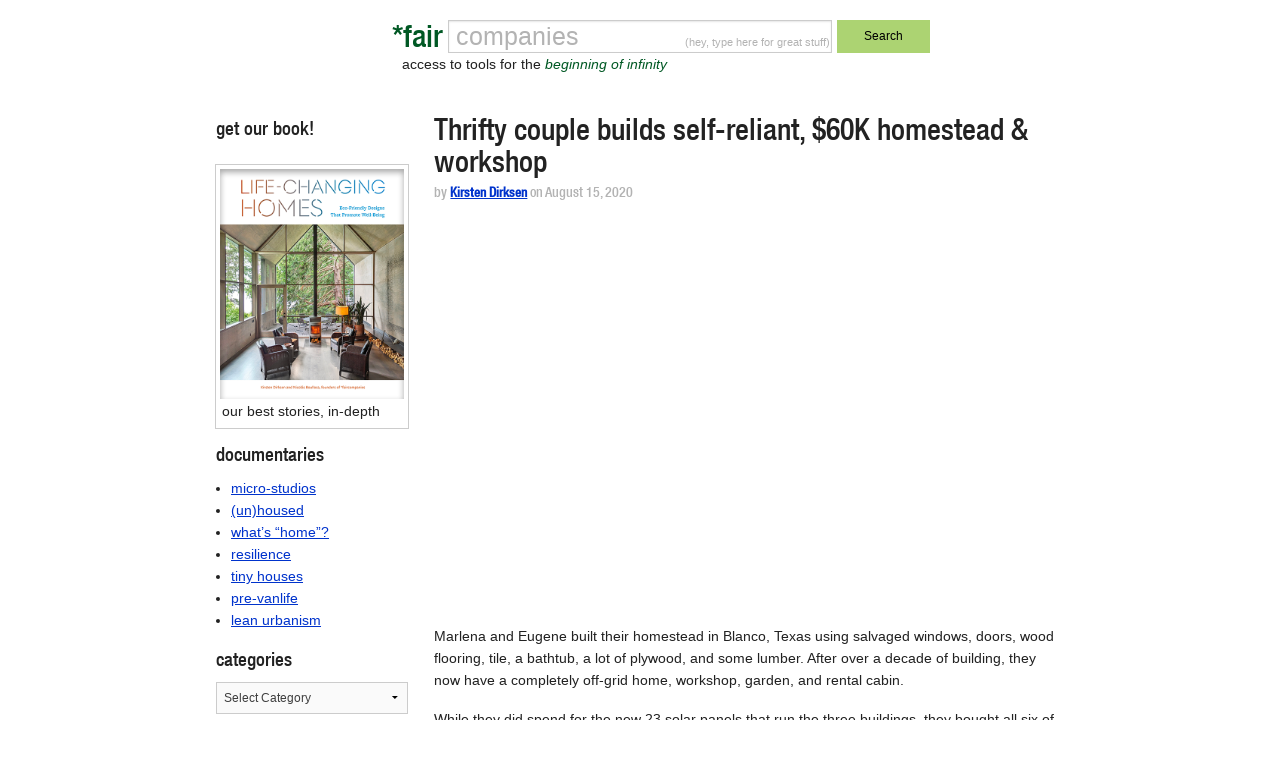

--- FILE ---
content_type: text/html; charset=utf-8
request_url: https://www.google.com/recaptcha/api2/anchor?ar=1&k=6Le7sY8UAAAAANr0LXV17d2TJEcby6dGfrRY-46U&co=aHR0cHM6Ly9mYWlyY29tcGFuaWVzLmNvbTo0NDM.&hl=en&v=PoyoqOPhxBO7pBk68S4YbpHZ&size=invisible&anchor-ms=20000&execute-ms=30000&cb=vn8gkncj54p8
body_size: 48638
content:
<!DOCTYPE HTML><html dir="ltr" lang="en"><head><meta http-equiv="Content-Type" content="text/html; charset=UTF-8">
<meta http-equiv="X-UA-Compatible" content="IE=edge">
<title>reCAPTCHA</title>
<style type="text/css">
/* cyrillic-ext */
@font-face {
  font-family: 'Roboto';
  font-style: normal;
  font-weight: 400;
  font-stretch: 100%;
  src: url(//fonts.gstatic.com/s/roboto/v48/KFO7CnqEu92Fr1ME7kSn66aGLdTylUAMa3GUBHMdazTgWw.woff2) format('woff2');
  unicode-range: U+0460-052F, U+1C80-1C8A, U+20B4, U+2DE0-2DFF, U+A640-A69F, U+FE2E-FE2F;
}
/* cyrillic */
@font-face {
  font-family: 'Roboto';
  font-style: normal;
  font-weight: 400;
  font-stretch: 100%;
  src: url(//fonts.gstatic.com/s/roboto/v48/KFO7CnqEu92Fr1ME7kSn66aGLdTylUAMa3iUBHMdazTgWw.woff2) format('woff2');
  unicode-range: U+0301, U+0400-045F, U+0490-0491, U+04B0-04B1, U+2116;
}
/* greek-ext */
@font-face {
  font-family: 'Roboto';
  font-style: normal;
  font-weight: 400;
  font-stretch: 100%;
  src: url(//fonts.gstatic.com/s/roboto/v48/KFO7CnqEu92Fr1ME7kSn66aGLdTylUAMa3CUBHMdazTgWw.woff2) format('woff2');
  unicode-range: U+1F00-1FFF;
}
/* greek */
@font-face {
  font-family: 'Roboto';
  font-style: normal;
  font-weight: 400;
  font-stretch: 100%;
  src: url(//fonts.gstatic.com/s/roboto/v48/KFO7CnqEu92Fr1ME7kSn66aGLdTylUAMa3-UBHMdazTgWw.woff2) format('woff2');
  unicode-range: U+0370-0377, U+037A-037F, U+0384-038A, U+038C, U+038E-03A1, U+03A3-03FF;
}
/* math */
@font-face {
  font-family: 'Roboto';
  font-style: normal;
  font-weight: 400;
  font-stretch: 100%;
  src: url(//fonts.gstatic.com/s/roboto/v48/KFO7CnqEu92Fr1ME7kSn66aGLdTylUAMawCUBHMdazTgWw.woff2) format('woff2');
  unicode-range: U+0302-0303, U+0305, U+0307-0308, U+0310, U+0312, U+0315, U+031A, U+0326-0327, U+032C, U+032F-0330, U+0332-0333, U+0338, U+033A, U+0346, U+034D, U+0391-03A1, U+03A3-03A9, U+03B1-03C9, U+03D1, U+03D5-03D6, U+03F0-03F1, U+03F4-03F5, U+2016-2017, U+2034-2038, U+203C, U+2040, U+2043, U+2047, U+2050, U+2057, U+205F, U+2070-2071, U+2074-208E, U+2090-209C, U+20D0-20DC, U+20E1, U+20E5-20EF, U+2100-2112, U+2114-2115, U+2117-2121, U+2123-214F, U+2190, U+2192, U+2194-21AE, U+21B0-21E5, U+21F1-21F2, U+21F4-2211, U+2213-2214, U+2216-22FF, U+2308-230B, U+2310, U+2319, U+231C-2321, U+2336-237A, U+237C, U+2395, U+239B-23B7, U+23D0, U+23DC-23E1, U+2474-2475, U+25AF, U+25B3, U+25B7, U+25BD, U+25C1, U+25CA, U+25CC, U+25FB, U+266D-266F, U+27C0-27FF, U+2900-2AFF, U+2B0E-2B11, U+2B30-2B4C, U+2BFE, U+3030, U+FF5B, U+FF5D, U+1D400-1D7FF, U+1EE00-1EEFF;
}
/* symbols */
@font-face {
  font-family: 'Roboto';
  font-style: normal;
  font-weight: 400;
  font-stretch: 100%;
  src: url(//fonts.gstatic.com/s/roboto/v48/KFO7CnqEu92Fr1ME7kSn66aGLdTylUAMaxKUBHMdazTgWw.woff2) format('woff2');
  unicode-range: U+0001-000C, U+000E-001F, U+007F-009F, U+20DD-20E0, U+20E2-20E4, U+2150-218F, U+2190, U+2192, U+2194-2199, U+21AF, U+21E6-21F0, U+21F3, U+2218-2219, U+2299, U+22C4-22C6, U+2300-243F, U+2440-244A, U+2460-24FF, U+25A0-27BF, U+2800-28FF, U+2921-2922, U+2981, U+29BF, U+29EB, U+2B00-2BFF, U+4DC0-4DFF, U+FFF9-FFFB, U+10140-1018E, U+10190-1019C, U+101A0, U+101D0-101FD, U+102E0-102FB, U+10E60-10E7E, U+1D2C0-1D2D3, U+1D2E0-1D37F, U+1F000-1F0FF, U+1F100-1F1AD, U+1F1E6-1F1FF, U+1F30D-1F30F, U+1F315, U+1F31C, U+1F31E, U+1F320-1F32C, U+1F336, U+1F378, U+1F37D, U+1F382, U+1F393-1F39F, U+1F3A7-1F3A8, U+1F3AC-1F3AF, U+1F3C2, U+1F3C4-1F3C6, U+1F3CA-1F3CE, U+1F3D4-1F3E0, U+1F3ED, U+1F3F1-1F3F3, U+1F3F5-1F3F7, U+1F408, U+1F415, U+1F41F, U+1F426, U+1F43F, U+1F441-1F442, U+1F444, U+1F446-1F449, U+1F44C-1F44E, U+1F453, U+1F46A, U+1F47D, U+1F4A3, U+1F4B0, U+1F4B3, U+1F4B9, U+1F4BB, U+1F4BF, U+1F4C8-1F4CB, U+1F4D6, U+1F4DA, U+1F4DF, U+1F4E3-1F4E6, U+1F4EA-1F4ED, U+1F4F7, U+1F4F9-1F4FB, U+1F4FD-1F4FE, U+1F503, U+1F507-1F50B, U+1F50D, U+1F512-1F513, U+1F53E-1F54A, U+1F54F-1F5FA, U+1F610, U+1F650-1F67F, U+1F687, U+1F68D, U+1F691, U+1F694, U+1F698, U+1F6AD, U+1F6B2, U+1F6B9-1F6BA, U+1F6BC, U+1F6C6-1F6CF, U+1F6D3-1F6D7, U+1F6E0-1F6EA, U+1F6F0-1F6F3, U+1F6F7-1F6FC, U+1F700-1F7FF, U+1F800-1F80B, U+1F810-1F847, U+1F850-1F859, U+1F860-1F887, U+1F890-1F8AD, U+1F8B0-1F8BB, U+1F8C0-1F8C1, U+1F900-1F90B, U+1F93B, U+1F946, U+1F984, U+1F996, U+1F9E9, U+1FA00-1FA6F, U+1FA70-1FA7C, U+1FA80-1FA89, U+1FA8F-1FAC6, U+1FACE-1FADC, U+1FADF-1FAE9, U+1FAF0-1FAF8, U+1FB00-1FBFF;
}
/* vietnamese */
@font-face {
  font-family: 'Roboto';
  font-style: normal;
  font-weight: 400;
  font-stretch: 100%;
  src: url(//fonts.gstatic.com/s/roboto/v48/KFO7CnqEu92Fr1ME7kSn66aGLdTylUAMa3OUBHMdazTgWw.woff2) format('woff2');
  unicode-range: U+0102-0103, U+0110-0111, U+0128-0129, U+0168-0169, U+01A0-01A1, U+01AF-01B0, U+0300-0301, U+0303-0304, U+0308-0309, U+0323, U+0329, U+1EA0-1EF9, U+20AB;
}
/* latin-ext */
@font-face {
  font-family: 'Roboto';
  font-style: normal;
  font-weight: 400;
  font-stretch: 100%;
  src: url(//fonts.gstatic.com/s/roboto/v48/KFO7CnqEu92Fr1ME7kSn66aGLdTylUAMa3KUBHMdazTgWw.woff2) format('woff2');
  unicode-range: U+0100-02BA, U+02BD-02C5, U+02C7-02CC, U+02CE-02D7, U+02DD-02FF, U+0304, U+0308, U+0329, U+1D00-1DBF, U+1E00-1E9F, U+1EF2-1EFF, U+2020, U+20A0-20AB, U+20AD-20C0, U+2113, U+2C60-2C7F, U+A720-A7FF;
}
/* latin */
@font-face {
  font-family: 'Roboto';
  font-style: normal;
  font-weight: 400;
  font-stretch: 100%;
  src: url(//fonts.gstatic.com/s/roboto/v48/KFO7CnqEu92Fr1ME7kSn66aGLdTylUAMa3yUBHMdazQ.woff2) format('woff2');
  unicode-range: U+0000-00FF, U+0131, U+0152-0153, U+02BB-02BC, U+02C6, U+02DA, U+02DC, U+0304, U+0308, U+0329, U+2000-206F, U+20AC, U+2122, U+2191, U+2193, U+2212, U+2215, U+FEFF, U+FFFD;
}
/* cyrillic-ext */
@font-face {
  font-family: 'Roboto';
  font-style: normal;
  font-weight: 500;
  font-stretch: 100%;
  src: url(//fonts.gstatic.com/s/roboto/v48/KFO7CnqEu92Fr1ME7kSn66aGLdTylUAMa3GUBHMdazTgWw.woff2) format('woff2');
  unicode-range: U+0460-052F, U+1C80-1C8A, U+20B4, U+2DE0-2DFF, U+A640-A69F, U+FE2E-FE2F;
}
/* cyrillic */
@font-face {
  font-family: 'Roboto';
  font-style: normal;
  font-weight: 500;
  font-stretch: 100%;
  src: url(//fonts.gstatic.com/s/roboto/v48/KFO7CnqEu92Fr1ME7kSn66aGLdTylUAMa3iUBHMdazTgWw.woff2) format('woff2');
  unicode-range: U+0301, U+0400-045F, U+0490-0491, U+04B0-04B1, U+2116;
}
/* greek-ext */
@font-face {
  font-family: 'Roboto';
  font-style: normal;
  font-weight: 500;
  font-stretch: 100%;
  src: url(//fonts.gstatic.com/s/roboto/v48/KFO7CnqEu92Fr1ME7kSn66aGLdTylUAMa3CUBHMdazTgWw.woff2) format('woff2');
  unicode-range: U+1F00-1FFF;
}
/* greek */
@font-face {
  font-family: 'Roboto';
  font-style: normal;
  font-weight: 500;
  font-stretch: 100%;
  src: url(//fonts.gstatic.com/s/roboto/v48/KFO7CnqEu92Fr1ME7kSn66aGLdTylUAMa3-UBHMdazTgWw.woff2) format('woff2');
  unicode-range: U+0370-0377, U+037A-037F, U+0384-038A, U+038C, U+038E-03A1, U+03A3-03FF;
}
/* math */
@font-face {
  font-family: 'Roboto';
  font-style: normal;
  font-weight: 500;
  font-stretch: 100%;
  src: url(//fonts.gstatic.com/s/roboto/v48/KFO7CnqEu92Fr1ME7kSn66aGLdTylUAMawCUBHMdazTgWw.woff2) format('woff2');
  unicode-range: U+0302-0303, U+0305, U+0307-0308, U+0310, U+0312, U+0315, U+031A, U+0326-0327, U+032C, U+032F-0330, U+0332-0333, U+0338, U+033A, U+0346, U+034D, U+0391-03A1, U+03A3-03A9, U+03B1-03C9, U+03D1, U+03D5-03D6, U+03F0-03F1, U+03F4-03F5, U+2016-2017, U+2034-2038, U+203C, U+2040, U+2043, U+2047, U+2050, U+2057, U+205F, U+2070-2071, U+2074-208E, U+2090-209C, U+20D0-20DC, U+20E1, U+20E5-20EF, U+2100-2112, U+2114-2115, U+2117-2121, U+2123-214F, U+2190, U+2192, U+2194-21AE, U+21B0-21E5, U+21F1-21F2, U+21F4-2211, U+2213-2214, U+2216-22FF, U+2308-230B, U+2310, U+2319, U+231C-2321, U+2336-237A, U+237C, U+2395, U+239B-23B7, U+23D0, U+23DC-23E1, U+2474-2475, U+25AF, U+25B3, U+25B7, U+25BD, U+25C1, U+25CA, U+25CC, U+25FB, U+266D-266F, U+27C0-27FF, U+2900-2AFF, U+2B0E-2B11, U+2B30-2B4C, U+2BFE, U+3030, U+FF5B, U+FF5D, U+1D400-1D7FF, U+1EE00-1EEFF;
}
/* symbols */
@font-face {
  font-family: 'Roboto';
  font-style: normal;
  font-weight: 500;
  font-stretch: 100%;
  src: url(//fonts.gstatic.com/s/roboto/v48/KFO7CnqEu92Fr1ME7kSn66aGLdTylUAMaxKUBHMdazTgWw.woff2) format('woff2');
  unicode-range: U+0001-000C, U+000E-001F, U+007F-009F, U+20DD-20E0, U+20E2-20E4, U+2150-218F, U+2190, U+2192, U+2194-2199, U+21AF, U+21E6-21F0, U+21F3, U+2218-2219, U+2299, U+22C4-22C6, U+2300-243F, U+2440-244A, U+2460-24FF, U+25A0-27BF, U+2800-28FF, U+2921-2922, U+2981, U+29BF, U+29EB, U+2B00-2BFF, U+4DC0-4DFF, U+FFF9-FFFB, U+10140-1018E, U+10190-1019C, U+101A0, U+101D0-101FD, U+102E0-102FB, U+10E60-10E7E, U+1D2C0-1D2D3, U+1D2E0-1D37F, U+1F000-1F0FF, U+1F100-1F1AD, U+1F1E6-1F1FF, U+1F30D-1F30F, U+1F315, U+1F31C, U+1F31E, U+1F320-1F32C, U+1F336, U+1F378, U+1F37D, U+1F382, U+1F393-1F39F, U+1F3A7-1F3A8, U+1F3AC-1F3AF, U+1F3C2, U+1F3C4-1F3C6, U+1F3CA-1F3CE, U+1F3D4-1F3E0, U+1F3ED, U+1F3F1-1F3F3, U+1F3F5-1F3F7, U+1F408, U+1F415, U+1F41F, U+1F426, U+1F43F, U+1F441-1F442, U+1F444, U+1F446-1F449, U+1F44C-1F44E, U+1F453, U+1F46A, U+1F47D, U+1F4A3, U+1F4B0, U+1F4B3, U+1F4B9, U+1F4BB, U+1F4BF, U+1F4C8-1F4CB, U+1F4D6, U+1F4DA, U+1F4DF, U+1F4E3-1F4E6, U+1F4EA-1F4ED, U+1F4F7, U+1F4F9-1F4FB, U+1F4FD-1F4FE, U+1F503, U+1F507-1F50B, U+1F50D, U+1F512-1F513, U+1F53E-1F54A, U+1F54F-1F5FA, U+1F610, U+1F650-1F67F, U+1F687, U+1F68D, U+1F691, U+1F694, U+1F698, U+1F6AD, U+1F6B2, U+1F6B9-1F6BA, U+1F6BC, U+1F6C6-1F6CF, U+1F6D3-1F6D7, U+1F6E0-1F6EA, U+1F6F0-1F6F3, U+1F6F7-1F6FC, U+1F700-1F7FF, U+1F800-1F80B, U+1F810-1F847, U+1F850-1F859, U+1F860-1F887, U+1F890-1F8AD, U+1F8B0-1F8BB, U+1F8C0-1F8C1, U+1F900-1F90B, U+1F93B, U+1F946, U+1F984, U+1F996, U+1F9E9, U+1FA00-1FA6F, U+1FA70-1FA7C, U+1FA80-1FA89, U+1FA8F-1FAC6, U+1FACE-1FADC, U+1FADF-1FAE9, U+1FAF0-1FAF8, U+1FB00-1FBFF;
}
/* vietnamese */
@font-face {
  font-family: 'Roboto';
  font-style: normal;
  font-weight: 500;
  font-stretch: 100%;
  src: url(//fonts.gstatic.com/s/roboto/v48/KFO7CnqEu92Fr1ME7kSn66aGLdTylUAMa3OUBHMdazTgWw.woff2) format('woff2');
  unicode-range: U+0102-0103, U+0110-0111, U+0128-0129, U+0168-0169, U+01A0-01A1, U+01AF-01B0, U+0300-0301, U+0303-0304, U+0308-0309, U+0323, U+0329, U+1EA0-1EF9, U+20AB;
}
/* latin-ext */
@font-face {
  font-family: 'Roboto';
  font-style: normal;
  font-weight: 500;
  font-stretch: 100%;
  src: url(//fonts.gstatic.com/s/roboto/v48/KFO7CnqEu92Fr1ME7kSn66aGLdTylUAMa3KUBHMdazTgWw.woff2) format('woff2');
  unicode-range: U+0100-02BA, U+02BD-02C5, U+02C7-02CC, U+02CE-02D7, U+02DD-02FF, U+0304, U+0308, U+0329, U+1D00-1DBF, U+1E00-1E9F, U+1EF2-1EFF, U+2020, U+20A0-20AB, U+20AD-20C0, U+2113, U+2C60-2C7F, U+A720-A7FF;
}
/* latin */
@font-face {
  font-family: 'Roboto';
  font-style: normal;
  font-weight: 500;
  font-stretch: 100%;
  src: url(//fonts.gstatic.com/s/roboto/v48/KFO7CnqEu92Fr1ME7kSn66aGLdTylUAMa3yUBHMdazQ.woff2) format('woff2');
  unicode-range: U+0000-00FF, U+0131, U+0152-0153, U+02BB-02BC, U+02C6, U+02DA, U+02DC, U+0304, U+0308, U+0329, U+2000-206F, U+20AC, U+2122, U+2191, U+2193, U+2212, U+2215, U+FEFF, U+FFFD;
}
/* cyrillic-ext */
@font-face {
  font-family: 'Roboto';
  font-style: normal;
  font-weight: 900;
  font-stretch: 100%;
  src: url(//fonts.gstatic.com/s/roboto/v48/KFO7CnqEu92Fr1ME7kSn66aGLdTylUAMa3GUBHMdazTgWw.woff2) format('woff2');
  unicode-range: U+0460-052F, U+1C80-1C8A, U+20B4, U+2DE0-2DFF, U+A640-A69F, U+FE2E-FE2F;
}
/* cyrillic */
@font-face {
  font-family: 'Roboto';
  font-style: normal;
  font-weight: 900;
  font-stretch: 100%;
  src: url(//fonts.gstatic.com/s/roboto/v48/KFO7CnqEu92Fr1ME7kSn66aGLdTylUAMa3iUBHMdazTgWw.woff2) format('woff2');
  unicode-range: U+0301, U+0400-045F, U+0490-0491, U+04B0-04B1, U+2116;
}
/* greek-ext */
@font-face {
  font-family: 'Roboto';
  font-style: normal;
  font-weight: 900;
  font-stretch: 100%;
  src: url(//fonts.gstatic.com/s/roboto/v48/KFO7CnqEu92Fr1ME7kSn66aGLdTylUAMa3CUBHMdazTgWw.woff2) format('woff2');
  unicode-range: U+1F00-1FFF;
}
/* greek */
@font-face {
  font-family: 'Roboto';
  font-style: normal;
  font-weight: 900;
  font-stretch: 100%;
  src: url(//fonts.gstatic.com/s/roboto/v48/KFO7CnqEu92Fr1ME7kSn66aGLdTylUAMa3-UBHMdazTgWw.woff2) format('woff2');
  unicode-range: U+0370-0377, U+037A-037F, U+0384-038A, U+038C, U+038E-03A1, U+03A3-03FF;
}
/* math */
@font-face {
  font-family: 'Roboto';
  font-style: normal;
  font-weight: 900;
  font-stretch: 100%;
  src: url(//fonts.gstatic.com/s/roboto/v48/KFO7CnqEu92Fr1ME7kSn66aGLdTylUAMawCUBHMdazTgWw.woff2) format('woff2');
  unicode-range: U+0302-0303, U+0305, U+0307-0308, U+0310, U+0312, U+0315, U+031A, U+0326-0327, U+032C, U+032F-0330, U+0332-0333, U+0338, U+033A, U+0346, U+034D, U+0391-03A1, U+03A3-03A9, U+03B1-03C9, U+03D1, U+03D5-03D6, U+03F0-03F1, U+03F4-03F5, U+2016-2017, U+2034-2038, U+203C, U+2040, U+2043, U+2047, U+2050, U+2057, U+205F, U+2070-2071, U+2074-208E, U+2090-209C, U+20D0-20DC, U+20E1, U+20E5-20EF, U+2100-2112, U+2114-2115, U+2117-2121, U+2123-214F, U+2190, U+2192, U+2194-21AE, U+21B0-21E5, U+21F1-21F2, U+21F4-2211, U+2213-2214, U+2216-22FF, U+2308-230B, U+2310, U+2319, U+231C-2321, U+2336-237A, U+237C, U+2395, U+239B-23B7, U+23D0, U+23DC-23E1, U+2474-2475, U+25AF, U+25B3, U+25B7, U+25BD, U+25C1, U+25CA, U+25CC, U+25FB, U+266D-266F, U+27C0-27FF, U+2900-2AFF, U+2B0E-2B11, U+2B30-2B4C, U+2BFE, U+3030, U+FF5B, U+FF5D, U+1D400-1D7FF, U+1EE00-1EEFF;
}
/* symbols */
@font-face {
  font-family: 'Roboto';
  font-style: normal;
  font-weight: 900;
  font-stretch: 100%;
  src: url(//fonts.gstatic.com/s/roboto/v48/KFO7CnqEu92Fr1ME7kSn66aGLdTylUAMaxKUBHMdazTgWw.woff2) format('woff2');
  unicode-range: U+0001-000C, U+000E-001F, U+007F-009F, U+20DD-20E0, U+20E2-20E4, U+2150-218F, U+2190, U+2192, U+2194-2199, U+21AF, U+21E6-21F0, U+21F3, U+2218-2219, U+2299, U+22C4-22C6, U+2300-243F, U+2440-244A, U+2460-24FF, U+25A0-27BF, U+2800-28FF, U+2921-2922, U+2981, U+29BF, U+29EB, U+2B00-2BFF, U+4DC0-4DFF, U+FFF9-FFFB, U+10140-1018E, U+10190-1019C, U+101A0, U+101D0-101FD, U+102E0-102FB, U+10E60-10E7E, U+1D2C0-1D2D3, U+1D2E0-1D37F, U+1F000-1F0FF, U+1F100-1F1AD, U+1F1E6-1F1FF, U+1F30D-1F30F, U+1F315, U+1F31C, U+1F31E, U+1F320-1F32C, U+1F336, U+1F378, U+1F37D, U+1F382, U+1F393-1F39F, U+1F3A7-1F3A8, U+1F3AC-1F3AF, U+1F3C2, U+1F3C4-1F3C6, U+1F3CA-1F3CE, U+1F3D4-1F3E0, U+1F3ED, U+1F3F1-1F3F3, U+1F3F5-1F3F7, U+1F408, U+1F415, U+1F41F, U+1F426, U+1F43F, U+1F441-1F442, U+1F444, U+1F446-1F449, U+1F44C-1F44E, U+1F453, U+1F46A, U+1F47D, U+1F4A3, U+1F4B0, U+1F4B3, U+1F4B9, U+1F4BB, U+1F4BF, U+1F4C8-1F4CB, U+1F4D6, U+1F4DA, U+1F4DF, U+1F4E3-1F4E6, U+1F4EA-1F4ED, U+1F4F7, U+1F4F9-1F4FB, U+1F4FD-1F4FE, U+1F503, U+1F507-1F50B, U+1F50D, U+1F512-1F513, U+1F53E-1F54A, U+1F54F-1F5FA, U+1F610, U+1F650-1F67F, U+1F687, U+1F68D, U+1F691, U+1F694, U+1F698, U+1F6AD, U+1F6B2, U+1F6B9-1F6BA, U+1F6BC, U+1F6C6-1F6CF, U+1F6D3-1F6D7, U+1F6E0-1F6EA, U+1F6F0-1F6F3, U+1F6F7-1F6FC, U+1F700-1F7FF, U+1F800-1F80B, U+1F810-1F847, U+1F850-1F859, U+1F860-1F887, U+1F890-1F8AD, U+1F8B0-1F8BB, U+1F8C0-1F8C1, U+1F900-1F90B, U+1F93B, U+1F946, U+1F984, U+1F996, U+1F9E9, U+1FA00-1FA6F, U+1FA70-1FA7C, U+1FA80-1FA89, U+1FA8F-1FAC6, U+1FACE-1FADC, U+1FADF-1FAE9, U+1FAF0-1FAF8, U+1FB00-1FBFF;
}
/* vietnamese */
@font-face {
  font-family: 'Roboto';
  font-style: normal;
  font-weight: 900;
  font-stretch: 100%;
  src: url(//fonts.gstatic.com/s/roboto/v48/KFO7CnqEu92Fr1ME7kSn66aGLdTylUAMa3OUBHMdazTgWw.woff2) format('woff2');
  unicode-range: U+0102-0103, U+0110-0111, U+0128-0129, U+0168-0169, U+01A0-01A1, U+01AF-01B0, U+0300-0301, U+0303-0304, U+0308-0309, U+0323, U+0329, U+1EA0-1EF9, U+20AB;
}
/* latin-ext */
@font-face {
  font-family: 'Roboto';
  font-style: normal;
  font-weight: 900;
  font-stretch: 100%;
  src: url(//fonts.gstatic.com/s/roboto/v48/KFO7CnqEu92Fr1ME7kSn66aGLdTylUAMa3KUBHMdazTgWw.woff2) format('woff2');
  unicode-range: U+0100-02BA, U+02BD-02C5, U+02C7-02CC, U+02CE-02D7, U+02DD-02FF, U+0304, U+0308, U+0329, U+1D00-1DBF, U+1E00-1E9F, U+1EF2-1EFF, U+2020, U+20A0-20AB, U+20AD-20C0, U+2113, U+2C60-2C7F, U+A720-A7FF;
}
/* latin */
@font-face {
  font-family: 'Roboto';
  font-style: normal;
  font-weight: 900;
  font-stretch: 100%;
  src: url(//fonts.gstatic.com/s/roboto/v48/KFO7CnqEu92Fr1ME7kSn66aGLdTylUAMa3yUBHMdazQ.woff2) format('woff2');
  unicode-range: U+0000-00FF, U+0131, U+0152-0153, U+02BB-02BC, U+02C6, U+02DA, U+02DC, U+0304, U+0308, U+0329, U+2000-206F, U+20AC, U+2122, U+2191, U+2193, U+2212, U+2215, U+FEFF, U+FFFD;
}

</style>
<link rel="stylesheet" type="text/css" href="https://www.gstatic.com/recaptcha/releases/PoyoqOPhxBO7pBk68S4YbpHZ/styles__ltr.css">
<script nonce="SjF2of1zGudAZ1P66z7baA" type="text/javascript">window['__recaptcha_api'] = 'https://www.google.com/recaptcha/api2/';</script>
<script type="text/javascript" src="https://www.gstatic.com/recaptcha/releases/PoyoqOPhxBO7pBk68S4YbpHZ/recaptcha__en.js" nonce="SjF2of1zGudAZ1P66z7baA">
      
    </script></head>
<body><div id="rc-anchor-alert" class="rc-anchor-alert"></div>
<input type="hidden" id="recaptcha-token" value="[base64]">
<script type="text/javascript" nonce="SjF2of1zGudAZ1P66z7baA">
      recaptcha.anchor.Main.init("[\x22ainput\x22,[\x22bgdata\x22,\x22\x22,\[base64]/[base64]/[base64]/bmV3IHJbeF0oY1swXSk6RT09Mj9uZXcgclt4XShjWzBdLGNbMV0pOkU9PTM/bmV3IHJbeF0oY1swXSxjWzFdLGNbMl0pOkU9PTQ/[base64]/[base64]/[base64]/[base64]/[base64]/[base64]/[base64]/[base64]\x22,\[base64]\\u003d\\u003d\x22,\x22wrITw5FBw6PDkn/[base64]/DrMKzw7PDthLCrcKCw5rCgHDDqsKewqAVTVdNKE4mwpzDtcO3awnDkBETdsO8w69qw4AQw6dRNnnCh8OZO2TCrMKBAsOXw7bDvQlYw7/CrEd1wqZhwqvDqxfDjsODwotEGcKtwrvDrcOZw6zCtsKhwophBwXDsBJsa8O+wr3Cg8K4w6PDuMKUw6jCh8KkLcOaSHPCmMOkwqwnMUZ8LsO1IH/CosK0wpLCi8OSW8KjwrvDqkXDkMKGwpLDjld2w77ChsK7MsOYHMOWVFpaCMKnSgdvJgTCr3V9w5BKPwlYIcOIw4/DiknDu1TDm8OjGMOGVcOswqfCtMK7wrfCkCcxw7JKw70JdmccwpzDt8KrN3AzSsOdwqBjQcKnwobClTDDlsKLBcKTeMKxasKLWcK4w7ZXwrJbw58Pw64LwrELeQXDuRfCg0pVw7Atw6E8PC/CmMKrwoLCrsOFP3TDqTjDj8KlwrjCuAJVw7rDvcK6K8KdScO0wqzDpWFMwpfCqAbDtsOSwpTCtMK0FMKyABc1w5DCv1FIwogtwq9WO1dWbHPDgsOrwrRBRBxLw6/ClzXDijDDswYmPnR+LQADwrR0w4fCucOSwp3Cn8KIZcOlw5cUwo0fwrETwpfDksOJwq7DvMKhPsK3MDs1WURKX8ORw4dfw7Mnwqc6wrDCswY+bHpEd8KLI8KBSlzCucOIYG5Ywo/CocOHworCnHHDlWTClMOxwpvChcKLw5M/wqvDq8OOw5rCvS92OMKcwpLDrcKvw6AAeMO5w6XCi8OAwoAYJMO9EhjCuU8ywqjCqcOBLHbDnz1Ww5FxZCpId3jChMO8aDMDw7RCwoMoXxRNam4ew5jDoMKxwoVvwoYvBnUPRMKIPBh4CcKzwpPCtMKnWMO4WsOkw4rCtMKhDMObEsKow50LwroAwoDCmMKnw68/wo5qw7jDi8KDI8KkR8KBVxPDisKNw6AXMEXCosO/NG3DrxvDkXLCqU81bz/CiRrDnWdzNFZ5dcOodMOLw4NMJ2XCqj9cB8KCWiZUwoYjw7bDusKVLMKgwrzCk8KRw6Nyw61uJcKSIWHDrcOMaMOTw4TDjx/CscOlwrM3FMOvGj/CpsOxLkNEDcOiw4PChxzDjcOmMF4swpPDnnbCu8Ovw7rCvMOeVzPDpMKSwpbCo3PCl3Igw67DmsKBwpwQw6sJwrzChMKrwpDDolnDscK4wq/DvXRXwpJhw5MFw4nDrsKxRcKswo4lOcOkSsKCZCfCtMKkwoI1w5XCoBHCpGkZdhzCrCs9wobCkR0eUQXCtALCnMO9YMK/wp8oUh7CiMKLakMpw4LCisOYw7/Do8KZUMOgwrtyaHvCi8O4RkYWw4jCqXvCjcKYw5zDhUjDrH7Cv8KwFXtaA8Khw5oeJGHDi8Kfwpo/MW/CtsKXRsKrJgwoT8KURAoPIsKVXcKYFXs0VsK9w6HDn8K0EsKDRS0Gw4nCgBoQw6zCvxrDq8Kow6goI3bCiMKWbMKSP8ObbMK0Kw9Dw7IlwpXCsnrDsMO0JkDCnMKwwqLDs8KYEMKKU2M/[base64]/ccKBw47Dh8KwKgnCicOQUS0yw44seHlQWsO/wqfCuFB1NcOTw6/CqcKcwoLDu0/CpcOAw5vCjsOxU8OtwpfDnsOqMsKawr3Ct8Kgw4UAQsKyw68xw6zCnSl7wrAYw6YRwoAlGlXCszllw7IQaMOic8OPYsKpw55qCsKgTcKqw4bCqMO2TsKcwq/ClRoqagXCoCrDjTLCncOGwq9ywrl1woQLD8OqwrRqw7QQNlTCtMKjwo7DvsOfwonCi8OIwrbDmWzCksKqw5d3w7c0w7DDtHXCrDHCrQMPbcOdwpBnw6jDn0zDrm/Ckx8zNwbDukfDsVwnw64YfWLDpsOxw73DnMKgwrxhKMKwK8OnA8OtAMKOwpskwoMoE8Oqw5QnwoLDvnpMHcOCQ8ODFsKrFBbCj8KQLFvCn8O4wpvDv3DCuS4MVcO/w4nCgAg7LzFhwrrDqMOKwpwhwpY5wqPChyAvw4rDjcOvwpsSMV/Ds8KDLWVyFVPDhcKRw6cDw4VPO8KyU17CpkQQXcKFw5fDtXFXFW8ow4TCuD12wq8swq7CokTDsXNeE8KBflnChMKGwpc/[base64]/w7UKIEEqw7bConfCt2jDssKIw795w5A3UsOXw5MrwpfCgsKBEX/Do8ObQMKNNsK5w4PDhcOnw6HCkBHDlx8zEAfChSlSFUfCksOaw6wewr7DucKGw4HDryY0wpIQHmPDjRoLwqLDjxXDoGt7wrfDiFrDhwfChcK1wrgFAsO5DMKaw5XDmsKNc34cw5fDssOzdCMWacO5YBPDtRw8w7DDpnxhYMOEw7x2ORzDuFBGw7jDvcONwpIhwrBzwq/Dp8Obwr9ED27CgB16wrBbw7/CrsOZXMKow7vCnMKUJRNXw6wCAsK8IhLDvExdR1bDscKLCUPDl8Kdw7zDl3V8wrnCuMO5wpQzw6fCusKOw7XCmMKNCMK0VA5kEcOzwqonbl7CnsK+wrPCn0fDisOUw6/DrsKvZEpOTw3CoDbCssKGHSrDoiTDjC7DlMO+w7N6wqRow7rCtMKew4nCm8KEYGXCq8OTw4tZXxk7wr41GsO1HMKjHcKuwrF+wrDCiMODw51Zb8Kgw7rDhyM/w4jDlMOKCsOpwqw1SMKIb8KoMsKpdMOJw63Cq1jDlsKkacKSAhDDqRrDhEV2wp9owpnDmErCikjCtMK5XcO7Qz/DhcOfN8KPCMOSKlzCncO/wqHDum9VGsOfPcKiw5nDu2zDvsOXwqjCpMKla8KKw4zDpcOMw6zDuRcTPsKWf8O8JT8TQ8OHXSXDi2PCkcK9fcKLZsKbwqzCgsKDBjDCjsKFw6nDiDdIw4DDrn0PdsKDSixQw47DqRPCr8Oxw7DCuMK8wrUuEsKfw6DCusKSBMO3w70/wovDn8OLwp/CnMKrNRw7wrsxTl/DiGXCmEjCoj/CqUDDlMO4bhYUw7TCgmjDg3oJSArCjcOMT8Okw7HDq8KIY8Ocw4nDrsKsw5BFTxUaRUoxUDgxw4LDisOqwpjDmlEEUCAXw5/CmAlmccOcT1hAScOmH1w/TjbCmMOhwrUqD13DgFPDsXDCk8O7XcK2w4MWR8OFw6/[base64]/CrMKywofClGbDpsOQLE1ELsOpwqXDslNJwpzCicOYd8K6w5RUJsOyaVXCvcOxwp7DoSHDhTg9wr1WenNww5TChgBlw4cVw5HCj8KJw5LDm8OzOmM+w55Pwr1FO8K5amHChRLChCcaw7XCmsKsN8KmJlZkwqlXwonDvA4bQgAaPTJgw4fCssKkAMKJwp3CqcKNcwM/cWwaLGDCpj7DvMOnKnzDkcOrS8KNW8Onw5Ykw70VwovCpkRjJsKYwrQQUsO4w7zCpcOcHcOjez7ClsKOEQ7ClsOaEsO1w7LDrE3DjcOQw6TCkxnDgCzDuAjDsid4w6kRw7o/EsO3w6MQBRUkwqzClTfDl8OtOMOtIHfCvMK6w5HDoU87wosRYsObw4s/[base64]/CtmsUw4PCmcOzwrUBwoUowojDkXnDqWnCg8O2dcO4wq5XQhduX8ONOcKSPzBCVkV0QcOUCsOZWsOjw5t7Blh2w4PCpMK4YcOsBMK/[base64]/CiMKzAhLCn8OxWmBAwq9QZCDDlXTDhRTDgnHCl2l3w41/w45Yw6ZEw6kWw7DCusOuUcKcXMKQwr/Cq8OMwqZcNcOCMzjCt8KBwonCvMKRwpRPGULCuwXClsOhbX4xw7vDncOVNDfDiw/DoTRpwpfCo8O8VghWUEA3w5kSw6fCqhhCw7ReRsOxwoQhw7Mtw6LCnzdhw4xLwobDgm9rEsKwJMORPWnDi2B6ZcOgwqJawo3ChS8Ow4d/wpANdcKWw6Rhwo/DmMKlwq0/QkrCo2HCp8OoWkHCssO5GlnCusKpwoEoXEAjEQZuwrEwZ8KSOE0BF25CHsKOGMKPw4lCdGPCmnoBw4gawpZ5w4vCvXPCo8OOWVUkAMKlSAZpKlvDnnVGA8Kpw4AMTcKzSUnCpT0DdQ7Dq8OZw67Dg8Kew6LDr3TCksK6Bl/[base64]/SMOaMyDDsBRmL8K9w4YzOSAAwrVVEMKxw5Rnw6LCucOnw6FoU8ONwq0qDcKHw6XDgMKaw6rCtBpNwprCjhx4H8ODBMOrScOgw6lKwrJlw6UmSx3Ch8O0Dn/Cr8KMN3V2wpjDij4mTi3DgsOww6cYwpILEQptX8OXwqnDmk/Dg8ObTsKvd8KDCcOXenTCrsOMw7XDtzAPw53DpMODwrTDhjN6wqDCpMO8wqFsw784w7vDoUZHFh3CjsKWG8Oyw6EAw73DjCrDsVkOw5Atw6LCpBrCnw9RAMK7P2jCl8ONGE/[base64]/[base64]/w5PCugvCuBp0aGB6wrnDvn8EH3rClcKkFCHDu8Kew5xWIC7ChinDj8Klw40mwrvCtsOMS1nCmMOFwr1WYMKuwrHDpsKhFhomV1HDo34Owo56esKnK8O+wqRzw5k9w7LDu8OAD8Ktw6tyw5LCk8Oewr07w4bCm03Du8OOEn9Ewq7CrX41KMKnR8O2woPCtcK/w5bDt2zDoMKiXngcw5/DvlTCvUbDumvDrMKAwpkwwoHCqsOpwq1yUjdKH8OEQFQswrHCqwFSXRpnXsOcV8OvwpfDry0uwobDsxJjw6/Dl8OMwod+wpvCjGTDgVLCicKxacKodsONw5ILwqRqwqfCosO3aw40K2DCjcKOw5JPw7DCqwI1w5pkMMKawqfDvsKJA8KzwrvDjMKhw61Mw5huZWxNwosHDS/ClE7Du8OcC0/CoELDslliDcOsw6rDnFwJwpPCsMKEI3dfw5LDrsOcV8KONi/ChCjCuishwoF+STXCvcOLw4s2fFLDix/Dv8O1FV3DrMK5V0JwFsK9Nx9nwr/DicOaRWMSw7NZdQ8Zw4kxNQzDs8KrwpEgIsOjw7LDksOFKCbCjMO/[base64]/DsmvCuUnDjlTCgsOvAcORSsKFKGHDiMKyw5jDmsKOe8KCw4DDlsOlfMK4GsK3B8ONw55dV8OLF8Olw7HCtMKmwrovwo5Wwo4Ow4E9w63DiMKbw7TCmMKQXAEBPh9uYUlSwqsiw6HDnMOBw57CqGfCkcOfQjYXwpBmaGd0w5h2aljDoT/CgQwpwrRQw7cPwpVSw6gDwq7DvSJUX8O5w6bDmhtBwobDkG3CjMOMV8KCw7nDtMOPwrXDjsONw4LDqDbCs30/w57CpUoyMcK+w4YAwqbCswvCtMKEAMKLwpPDpMOTDsKBwopmPSzDp8O/TAZ9bg5uK2QtK1bDmMOpY1k/wrx5wosDGwlFwofCpcOiRkFvKMKnFF1kY3FWdsOufMKLO8KyG8Omwos/w7ESwqwbwp5gw7lcJk8oA34lwosufEHDsMOVw6Y/wo7CtWjCqAnDj8O+wrbCoCbCkMK9Q8KMw6oBwoHCtEVhEgU3FsK4FCReI8KeF8OmfzjCrU7DpMKrYU1XwpgXw5tnwpTDvcOCf3wfZcKNw7DClSnDiyjClsKSw4LCtktICAkswqBfwq3CtUbDpmrCvw5WwoLCr1HDqXDCqRbDg8OBw6snw69yJkTDo8KZwoQ/w5IBSsK4w6TCvcOswrfCmQ1bwp7CtsO+KsOFwqvDv8OEw7dLw5zCmcOvw70Uwo/DqMOcwqJKwpnCr1IWw7fCpMKHw48mw5cxw5gVccOqdQvDsn/Do8KvwqYgwrTDrcKzdEvCusO4wpnCuVVAF8Odw5dvwpTDssK6e8KTBjvCowDCiSzDsGMtP8KwWxXDhcKpwodTw4FFdsKdw7PClXPDjcODJm/CrmVtCMKJLsK8BmbDnELCvnvCm0JQJcOKwqbDlzpfFE9SVBhWfGhlw5J9W1LDsFPDs8KEw5bClH0VTFzDrQEgC13CrsOIwrQMYcKJDVoXwo1HaG1Ow4TDkcOlw5TCqgNOwqx0Xnk2woN4woXCrGZIwolvFMKtw4fClMOGw7gdwqxqc8OnwrjDnsO8HsOvw5DCoE/DlBbDnMKZwqvDg0orPRcfwqPDmCbCssKoJ3nCogBjw4TDoxrCjC0Qw6J7wrXDsMOfwp5mwqLCri/DjMKmwpN4TBkTwrQvL8KIw7XCh2LDs1DCrQbClsOOw4lkwpTCmsKcw6zClmRQOcOUwrnCnMKDwqo2FnDDsMOXwrcpX8KBw5fDm8OBw6/[base64]/w5zCm8O8wqQjwqHDk3YZN8KTbcOLPMOWw4/DnW8Ad8KSOcKuUFLCuHvDswDDsldzNmPCjSxow7fCk2PDt1AfR8OLw7HDvsOEw6HChwdlH8O9SDYDwrB1w7bDlwvCicKgw4Asw6nDicOoWsO8GcK9F8K5ScOzw5AiUsOrL0MQUsKjw6/CrcOdwrrCvsKew4TCpsOdGUBDKWHChcK1MUNRUjIKWBF+w4fCs8KHPTbCu8OdEXnCg1NOwrgPw7PCj8KQw5FjLcOGwpU0Wh3Ct8OXw7heIjvDmnpvw5TCtsOzw7DCnAPDtn/DjcK3wogAw7YPfRg/w4TCrgfCiMKVwq5Vw4XCl8OKWsO0wpsRwqMfwqrDtSzDkMObPifDhMKPw7LDv8O0c8KQw6JAwogIQ1odCEhKFX7DlSlAwowkw43DkcKnw5vDiMOEI8O1wpIxasKhecKcw6nCtlE/BjLCmGPChGLDlMKOw5TDgcOHwpxzw5M+ShXDskrCklvCgx/[base64]/DtVw5O8Ksw6bDoHZ9w6hOXsOMw78tJsKgPCVqw4cXXsOzODosw5Y0w6BCwoNfczx9DjrDuMOIDTzCrE40w53DjcOOw5/Dn3nCr0LCrcKgw5AUw5DDg3ZZBcOGw7IGw7rDkRXDtjjDucO0w6bCqTvCiMO7wrfDpG/DlcOFwrfCkcKswpfCrl4gfMO4w4Usw5fCkcOueW3Ch8OjWCfDsCvCmTQ1wqnDoDjDkHbDq8KQPh7DlcKVw75CQMK+LwgvEwLDnnsWwpwAOiPDghjCusOvw6AowoVfw59mAsOzwpdkdsKFwoghMBYgw7/[base64]/[base64]/Cn8OXw5oOw4/[base64]/[base64]/[base64]/DrsOgAsO8X8KBZ3k2FcOMw7HCucKNNMKdw7HComTDtsKbYh3DncO2Kyxjwp1TQsOwfMO9CMO4HcKfwoPDmSFJwqtIw6o5wrAkw4nCp8KrwpLDtGbCj2bDnERSZMOaTsOhwpUnw7LDpxDDnMOFacOVw4guRBsfw4QawpwlUMKuw6FxFBkuwr/CsGEIV8OoBlbCizAowqomVnDDnsOdc8Otw6DDmUYpw5TCp8KwbhPDnkJUwqIXR8KVBsODeRs2HsOrw5LDlcOqEjp5WSw3wqXCqgvCjh/DtcOCO214GsKNHsOwwo9EMcOyw5zCuCvDtAjCiTPDm2J1wrNRRg1fw5nCrMK+Sh3DvsOKw6jCmUBbwo0qw6fDvxLCv8KkFsKfwojDv8KZwoPCiHvDscKzwrlCGFDDscOfwpzDkQFnw5JSLyXDrw9XQMO4w6TDtVt4w4R6PF/DoMKrXmNkSGUgw53Cp8O/H2jDmwNFwq0Iw7nCm8OtecKsH8OHw7pEw6ATBMKDwq3DrsKvcxfDkWDDkR91wqDCiyEJJMK9eX9cBxYUwqDCl8KAD1F/[base64]/PMKjw6RJWFdUwpQSwrXCkcOnHHnDmcK0DcORO8Osw6HChSpRWcK+wpR2DF3CmyPCvh7DscKHwqN+Cn3CtMKCwrDDr1hlfcOew6vDusOKRHHDocO5wrV/[base64]/CnQDDrsKQWlPCvSPDuMK1wqZnWxJSDQzCn8OzJcK/[base64]/[base64]/ChsOCw6zDk8Klwr1AQj3Cj8K4w4HDumF/AMKQwofCnRlQwoVaLH4Vwp4DCGbCmX0ew5IuCFZbwqnDilwvwpgeDsKtVxXDp2PCs8O4w5PDr8OYUsKdwpcCwr/ChcOEwpVgdsOqwq7Cv8OKEMK4REDDssOQI1zDqgxFbMKUwqfCnMKfUsOUR8OBwovCuRHCvBzCsxfDujDCp8O7bxYew70xw7fDmMKKNHfDnXHCjHkTw6fCsMOMaMKZwpo6w5x8wo3CucOvdcO1WXjCkcOHw7XDmSnDumTDp8KTwo5dRMO/E2McSsK1EMKkJcKdCGVkN8KNwpggMnnCkcKHWMOXw5IKwrUeS1BmwoVvw43DjsKyU8KQwoFSw5PCpMK6wpPDuRwkfsKAwo3DoxXDpcOqw4EfwqlYwrjCqsKIw5XCvTdcw65Nwod9w6vCozrDvVRBAlUDE8KFwo0nQcKkw5DDvnvDo8Ouw6hSbMOKfF/CgMO5KxIybgEMwoNYw4ZNcWDDqcOvPm/[base64]/CvygywoPChsO7Yk9iwpBAw6lLwqUwwqk7EMOwB8O4w6lrwos0bVDDn3MQK8OMwrrCkA8PwoMYwobCj8OlIcKlTMO8Ok5Vwqkqwo/DnsOnbsK2eXBPfcKTFH/[base64]/[base64]/CixjCg8Ofw6tcGGQYwrogw697w5PClDTCtcO8w7Yewrwuw6PDpGteIHLDvijCv3MlORJCWsKPwqItYMOlwrvCn8KZDMOnw6HCpcOECjF/HSnDrcOZw6EdIzLDiUB2CDEeXMO+Ej7DicKOw7weZBMebgPDjsKcDMKhGMKVw4PDisO+PBfDgzXDp0YfwrbDhsOPXlbCvjE1RmTDnAsow40qHcONHyLCtTXDuMKTEEodCB7CuiMIw5w1ZEd/wpt9w64gR2fDg8Onwp3CmXdzVcKrZMKLTMO3CEY2BsOwNsKwwrZ/w6XCvwcXLyvDpmcjOMKFfHt/fB16AGUYJx/CuEzClTDDlAIfwrcLw7dQSsKIClgddcKow6rCpcOsw5/Cr1Rrw7Y9ZMKefsOeaHnCgnB9w55IIULDmwDCgcOWw6DCngR7FmHDuBxoI8OKwo5ebAl2dDhVS2JQKXjCvm7CkMKrBi/CkTXDghTCjSHDtgzDhWDCoTLDvcOfC8KVRk/DtMOGHEgNHDpTejjCuXgwVi1waMKDw6TDl8OBfMOrW8OPL8KqYjYKX0hEw4jChcOEMF9ow7zDjl7DpMOOw7zDs1zCnFoCw5YdwrUiGsKKwpnDmkV3wonDkHzCscKAMcOLw4UvDsOoZSZlEcKNw6p6woXDqhDDncKTw6DDjsKCwo8Ww4fChk/Du8K6LMKOw7fCjMOQwqrCq2zCoEU5cknDqSQpw642w6DCqijDtsKRw7DDojcvNcKCwpDDqcK2B8OlwoUZw4/[base64]/CgMOjw5vCtcKpfSHDvVvClcOCP8Oow51AYXLCknTDnXRcOcO7wrVccsKnDQ/CtnzDuDZ1w5RxcgjCjsKyw68Ww77Dq1LCiHRyORt3NcOxfgcrw6l5G8OCw5JKwrF8ejZ0w6ggw4bDicOGCMOHw4TCtSjDlGcqRBvDj8K/KhNtw6PCrzXCosKrwocpZSLDgsO/[base64]/woR1HADCvn5PTcOdaTwbXMKdw7DChipLO8KjdsODZsOjLB3DuUbChMOpw5nCjcOpwp/Dh8KuFMKKwoosE8Kswq8fwqnCqS4Vwotbw6nDijfCsgAhAcOSFcOLUnhqwo0EQ8KFE8O8VBd0DGvDlQPDiWjCnzrDlcOZQcOQwrvDpQt3wq0iRcKIFCzDv8OOw5l8Zl9swq0nw6gfS8OewphNNDXDtj4yw4ZHw7cxD1Bqw6/Cj8O6cUnCmR/CvMKCWcK3OsKhHjI4UsKHw5bDosKLw45XGMKYw418URIdLXjDjcKhwoc4wqk9D8KYw5I3MVxyIg/DhC1Rwo3Dg8KXw7/DgTpHw64Hf0vDicKPOFF7wrXCt8KZCSdSKVPDu8Odw7x2w6rDqcKKPHsfwr1XUcOjZcKhQQXCtSEfw615wqfDjMKWAsOqSTMTw7HCl0dgwqXDpsOmwonCp2QqUFPCvsKvw6xgHitRBcKCPDlBw75rwowHVX7DnsOdJsKkwoRjw4wBwokNw5ZLwrAUw6nCv1/Ctk4IJcOkFjE3YcOzC8OhNi/CkjoPKDBQfwtoEcKwwrU3w5kUwrPCgcOdG8K7e8Kvw77DnsOvSmbDtsKcw43DjAgCwqpIwrrCpsKOIcKuF8KELglhwottVMOnT24Zwq/Cqx/[base64]/DmcKECSlzw6Ivw4DCl1ZzLBXCiRtvW8KbLsO4w7XDicOOwpPCswHCgW3Dn19bw6/[base64]/ChlfDiMKTw5TDrsKbBcO/wqvDpToRw6pxNMO3w4jDnkoyX3XDjD9AwqzCpcKYR8K2w5TCmcOOPsKCw5ZJTMOHXsKyEMKfNFZjwo9Fw6A9wrl4wpLChWxcwqYSVELCgQ8mwq7DoMKXDjhFSUdbYSLDhMOewrvDliBWw4pjNCpxQWVgwqB+U0AiF3snMk/[base64]/[base64]/[base64]/Dr8KBZS7DsF/DhwLDpcK6DTvCvsKtw7zDlFTDncOlwp7DgUhlw7jCn8KlNEJpw6Ztw7YBBQnDs1xbYcOmwrh5wrTDshRtwpRid8OJEcKGwrnCjMKZwqXCuW99wrdQwrzCq8O7wpzDt0DDlsOnEcO1wp/CoS1uNkMhIALCicKuwqJkw45Fwo0oPMKbO8KJwrTDv0/[base64]/wpzCjjo0w6TClMKVKMKbw5ZNFcKgYBtXLHtLwqVKwplaP8Otd1jDtyIqK8OgwoLDusKDw7gpWwTDncOoaE9MDMK5wrTCr8KMwp7DosOdw4/DncOvw7rCh353asK7wrkyeT4tw4rDjkTDjcODw5bDmsOHRsOLwq7ClMKRwo/CjyI0wpgPX8KIwq08woJJw4TDvsOVTkvCqX7DgTVawrQmF8OTwrvDqMK+YcOPworCi8KUw7x8TXbDpMKZw4jCrcO5TAPDhnBzwo/[base64]/w6Npwrt1wqbCtiMxfcKgZUFKwqfCvsOJwqt6w7Vbw6LDuzUPWsKQN8OdKBwFLHJuKEBibRvCt0TDnyjCq8OQw6Qswp/Di8OcTWweUwF2wr9ID8OfwoDDq8O8woNXc8K8w7gxWMOVwoccUcOmPHLCgsKacz3ClsO2NUJ6P8Ouw5JRWTlBLnrCksOKQG8ENGPCrk8zw73CjjVXwrHCpxnDhSpww7/CkcOnVkrCgcO2QsKaw7RUQcOCwr9lwoxkw4fCtsOCwos3VRXDncODVEUwwqHCiyRbEMOMFgjDoU4iY0/Cp8OdZUfCi8O4w45Xwo3Cv8KMMMK8RSLDhcOrKXJpG3weR8OBBXMSw7BDBsOXw5vCk31KFEHCgC/CoRIRdcKqwqhhekY9YQLCh8KZw74IJsKOVMO8Qzhlw4xKwp3CtCvChsK0woDDmMK/[base64]/wr18w7tyacKpw7vCo8ORwoJUJ8KGTMOIbjLDqcK6wpXCmMK4woPCrG5tIsK/[base64]/DtkpbwqTDnWfDhsO/w7nDi8OHwqHCl8KCIcKTI8KyAMKbw5N7wqxDw6Ncw7LCkcOfw6kuXsKoTUvCoiTCnETDjcKcwp/Cgi3CsMKwRm9xeT/CgD/DkcKvGsKdR1nCq8KbWEIrY8KNUFjCscOqKcObw6ocaj0cw5PDl8KDwoXCphttwozDhcKvFcKaNMOGZzjDu15IUj/Ds07CrwDDvys/wphQEsOPw7dbCcOxTcK3PcO+wqBqfBLDusKHw55YZ8Ovw4ZRw47CtyxywoTDkydIIiBjDCrCt8KVw5MhwrnDmMObw5N/w6fDkBcIw5keEcKTccOINsKbwrbClMObEyDCmh0kwpMxwrw1wr0fw58CbMOqw7/CsxcqO8OsAV3Dk8KPE3zDshg8eVHDlQjDmkDDlcK5wow/wqF8E1TDhysKw7nCmMKUw5xDXsKYW0/DgA3DicOzw4E9L8Ofw7p3WMO3wojCkcKvw7rDp8K8woJWw4wRWcOMwohRwr3ClxsYFcOOw7LCuzplwqvCpcO7HRVmw7llwqLCncO1wpYNC8O8wrYAwo7CtMOTBsK8McOtw5w9UB3DocOQw755BTvDpXfDqw0Tw53CsGY0wo/CgMOtbsOaKzkQw5nDhMK9GxTDucKoLjjDr3HDsG/DszsFAcOzIcKAGcOdw6NUwqoIw6PDucOIwp/CszfDlMOkwqQWworDjmHDlQ9HDyh/[base64]/QMKlw5fCt8Kew7Jnw6jChsOnw6oNE8O5w6cSwonDmCsxPz9Hw4/DonAAw5rCrcKpc8OCwrprG8KLYcOhwpE8wp3DucO+wp/Dsh/DkVrDvirDhhfCnMOpUQzDm8OBw55zR2rDmhfCrT/DlXPDpwMewoLCksK4JEI2wrIiw7nDqsODwpMcKMKjVcKiw5cZwoBaecK7w7jCtcO+w7VrQ8OYWzzCuzfDq8K4VUHCky1nW8OUwoMaw7HChcKQHyLCpyR5HsKjAMKBIB8Xw78rG8OyOcOzScOLwrlswoZySsO1w4AYKCpOwo9TYMKOwpsMw45sw7/Cp2RIBcKOwqUow5c3w4PCpMOxwqrCssOvasOdcjAywqlBSMO2wprCgSHCosKWwr7CgcKXDSnDhjvCuMKGQsOdYXsCLwY5w7/DncOxw58rwpBow5R2w4woDG5ABkNcwqvCg0VAPcOhw7vCicKmYHvDqMK1CWUqwqFnFcOZwobDh8Kgw6JUI2AfwpdQSsK2DjPDhMK0wqUQw73Ci8OHBMKjAcOBbsOzAMKsw5/Co8O7wrzDmhDCr8ONQ8Onw6MlDF/Dsx/Cg8Oaw4jCuMODw7LCqWXCv8OSwqMuUMKfecKMT149w657woUzP34rPsKIRBvDvG7CicORSlHClwvDvTkhV8O3w7LCg8Ojw7QQw5FKw5stesO+VcOFUsO/woV3J8K3w4dMOiXCi8OgccKNwqnDgMOgLsKJfyjCvHEXw5wqTmLCtxYdecKgw7rDnj7DlCFncsKqYmLDjxnChMOgNsOcwrDDgw4zPMOuZcKswr4VwojCpnHDph5mw5DDusKdSMOEHMOsw6V3w6xEesO0MgQZw6kXIB/DgMK0w5FwMcOdwpDCmWJSNcOnwp3DusOHw7bDplYbEsKzC8KZw68SMU5Rw78AwqPDrMKKwqIZfQ/CqCvDtcK2w69bwrRgwqfCjGR4NMO9Ris8wpjDlHbDpsKsw49Mw7zDu8O0On8CfcOSwprCpcOqMcOtwqJjw54uwoRbHcOHwrLCm8ORwpfDgcOowrcDUcO3E2TCsBJGwod8w4xMDcKjOgZ+QS/[base64]/Cug7CnsO6XTXDjAjCgkE8F17DgGpGHsOYTcOzJk/Cj1vDhsK8wq1Xwq0tP0fCs8Krw7JAMVDDvlHDr0pCYMOUw7rDmg5aw5zCh8OLI3Icw63CicORYH7Cs2o6w6FfRMKNcMKGw4fDmUTDkcKdwqTCvsKfwopzdsOuwp/CtxMFw6bDg8OAWQTCnRBrLgnCumXDncOvw517KR7DqGDDpcODwoAAwpvDk2XDvnwDwozCh37ClcOTQGQNMFDCtxjDscOpwr/CksKTbE/Cp3nDosOIZMOiw5vCvgROwosxCMKNS1ZxLMOQw4Z+w7LDhEdGQMKzLCxVw4vDlMKqwqjDpcKKwr7Cs8Kew7wHEsKgwq9AwrvDrMKnJEcTw7TDhsKHwo3CicKXacKpwro/[base64]/DrcKaKsOmw6nDvsOYw5rDlE3DkQ58wqkXGMKRw4fCjcKJR8Kww5jCucKiGBwYw4vDrMOJTcKDY8KEwr4vU8OkXsKyw6tYcMKhWit/wq7CqMOBBhtqEcKhwqDDvhR2eQ7Cn8KRO8OzWzUuVGzCi8KLDSV4TGgdKcKFf3PDjMOkUsK1FMO/wpDChMKEV2PCtWp8w5rDpsOFwprCtcOebS/Dv3HDgcOkwqNCXQXCrsKtw7/Ck8KRX8Kpw4ciSXXCsWUSKkrDmsKfIj7DnwXDiRRswpNLdgHCsHwPw5LDmTMMwo/Dg8Ogw4rDkknDrcK1w6lXwqrDqMOaw59gwpVnwrjDoTzCmcOqLk0WdMKKMw4aKsOtwp/Cl8Opw5DChsKfw7DDnsKvSj/DosOFwozDosORE1ALw7pULFhFZcOROsO2RsKowpZRw7pgRSEOw4TDnn18wqQWw4HCszsKwpPCs8OLwqnCnyFaaSBXWhvCv8OJJxUbwotcUsOTw5lWZsOSIcKDw4zDjC/Do8KQw5jCoRtrwqrDvRrCjMKRO8Kyw7zCtDU6wphdEMKcw7hFAlbCgndsRcOzwr/DssO6w4PCsF9cwpwffQPDqkvCqjfDusOuZxZtw7nDmcO0wqXDgMK5wo/CqcOJOBLCrsKjw77DqDwlwrPCkGXDncKzJsKqwqDCoMO3STnDjh7CocKgAcOrwrvDon8lw7TCrcKowr5QBcKpEmfClsOjbntbw4LCkj5sccOLwoN6S8K1w554wocPwowywrA/JMO6w6LDn8KXwqjDhcO4KH3DtjvDsV/ClEhHwozCs3B4UcKLw504QsKqAikeAzluK8O8wpfCmMKzw7nCtMOzS8OTDH8dB8KEIlsQwpvCkMOaw53DjcOKw6Iqwq1jd8Oswq7DsgDDiH89w6RUw4N/woTCuUIbEEplw5xQw6/CqcKCXUY7K8OFw40jA2VZwrZmw5wOCHUdwoTCuUrDqkkRbMKtaw/Ch8OgNFJMFUbDrsOxwpPCnRNWU8Olw7/DtAZRC3XDgAbDlnkYwqttCsK9w6vCmcKyPRpVw7zCl3jDkwV6wot8w5rCmnxLazU3wpTCpcKcLMKvHT/CinTDkMKXwpzDsEB0SMKwc3HDghvCscOgwoFjYjnCj8OEMCAiXAzDu8Omw59vwpfDt8K+w6zCicOdw77CvAPCpxorEUAWw7vCn8O0VgDChcOXwqNbwrXDvMOdwqbCqMOkw5XCl8OJwqvDvMKXFcOTasKQwpXCgHwmw43CmCs2IsOSDRsjKsO5w41wwrhLw6/[base64]/w6bDuxpSfMK2c1I1M3fDnVt7w4bDtw7DsxHCv8KnwrpOw4QmL8KVasOVH8O/w5lDHxbDssKVwpZOWsOxBC3CtMOow7nDuMOoCk3CiDIlM8KWw43DhQDChHLCiGbCicKbE8K9wohCf8OOVA0bNMO5wq/Dk8Kcw5xGbmPDhsOOwqPCpkbDoSTDj3M9OMO4FMKGwo7CvsKWwpXDtjDDk8OEbsKMNW/DocKywppRY0LDkB3DisKIJCVvw4Vfw4l2w4hAw4LCkMOYXMO3w4jDksOyZRIYwoYkw6FGa8O6AihAwp9XwrjCmcOJfh5eE8Osw67CmcKDw7XDnRsFV8OsM8KtZxoHB23CpWw4w7DCtsOqw73CrcOBw5XDpcKEw6YswpDDgkkqwr87SkVrecO8wpbDtH/Dmw7CvzU8w7XDiMKMVRvCvyR5bFjCt0rDp38OwoExw7DDqMKjw7jDmU/DscKRw6rDrMOYw6NuJ8OUD8OaCjx8FHoYW8KZw6thwoNawoRRw6k9w6I6w6s7w5LCjcO+KzQVwpROUlvDmsKJQcOXw5XCosKQMcO5OwjDgT/[base64]/dHtGdsOMKn9qKxbCtTjDoTBJK8O9w7bDnMKhw7EcM2vDiVAUwrDDgB/Cs19SwobDusK0FxzDqXvCq8K4BnDDi3zCs8O1bcOaAcKvwo7DvsKOwrpqw7zCqcONLyzDrDPDnlfCg1U6w77Dhk1WVWIZWsKSXcOpwoPDnsKHHcOYwrQ4AcOcwoTDtMKbw6LDjcK4wpbCjj7DmBrCrmxcME/DvW/Cmg7CgcOwIcKyWGkhK1TCu8OXLkPDq8OQw6LDjsOVHSY5wpvDpw/Di8KIwqBkw4QYI8K9H8KCQ8KaIzfDt2PCoMO2EVBBw6J2wrgqwrrDp1Qae0gtLsOMw4lNeA3CnMKbVsKSQ8KJw5xjw4rDtiHCpn7CjC/CmsKbfsKAHy84HnZJJsKvScOyQsOOA0pCw6rCuHHCusOlRMOXw4rCvcO9wqQ/TMKiw57DoAPCjMKNw77CtzV4w4htwq3Cr8Oiw6nClH/CiD0IwqvDvsKYw5A8w4bDgXdLw6PCnSlKZcO2bcORw5gww45ow57CqcObHwBaw7FQw6rCun/DkEjDi1zDnGcMw7F8bsOAUGDDhj8hdWZVGcKKwp/DhEplw5jDpsOTw5PDjWhvO1hqwrzDrV/Dh2YhAjRsQMKYw5sBdMOtwrrDiQgNcsOkwqnCrsK+T8O0AsOFwqRvccOgLU0xRMOKw5fCgcOPwo1Zw5k3YyHCoTrDg8Kkw7fDocOVKwBnVVIZV2XDgVXCqhPDnAkKwpLCsTrCnQLCh8OFwoAEwphdAmlbY8KNw6vDv0gswonClD8ewq/CvVZZw4AJw5pCw5oBwqXDuMOkGcO+wo94TW0ww4XDrybCuMKyRHcFwqXDqxU1M8OeJSsQOwxbEsOKwrjDhMKqfsKbwobDoS/CmArCsDI+wo7DryHDgwLDkcORYmgZwoDDjSHDvXrCm8K9STIXeMKYw5RZMTPDsMKow4rCq8K4bMOnwrwkeQ8YbCvDogzDhcO8VcK/[base64]/[base64]/Cu8K8K8KOwrTDuMKPA8OwWcOVw53CgcOHw4AnwoJEw5jDizcEw4/ChVXDpMOywroJw4/Dm8OucS7Dv8OKUwbCmmzCj8KNSzbCpMOPwojDq0IHw6tow7NHb8KtNHMIeAkRwqp1wp/DvlgpU8OHSMOOVMO2w6vCo8OcBQbCtsOFdsK8R8KSwr4Ow4AuwpnCnsOAw5x1wqvDlcKWwoUNwpbDpknCthQHwpg1wq1pw4HDpBF3fsK/w6bDssOUYlcoTsKSwqhAw5/CmiUHwrTDhcOdwoXCmsKyw5/ChMK0CcKHwrlLwoUBw7p1w5vCmxsow6HCsgLDjm7DvyhXaMOswox8w54rLcOowpbDnsK1UivChA9/ag7CnMOrM8KfwrrDsxjCoVM/V8KGw4Vaw55VNCoWwpbDpMKdZcOCcMOrwp57wpXDnmbDhsKwNWvDmxLCtsKjw6NjM2fDrWdTw7lSw6cdHHrDgMOQwqlJCH7CncKJYijDnHo3wo/[base64]/[base64]/RzXCp8KoEAXCjlQLfMOsw7LDrcOLw74TOW93b03CjsKgw5cgZMORMn/Dj8O8T2zCqsKuw79YDMKtTcK1YcKqfsKKwqZvw5TCuCYnwrRawrHDtUdCwr7CkjQbwrjDgl9AFMO/[base64]/CjcKrwqrDkcOUA8OoWcOfw5EUw7VrUT7Ds8OawrbCsi08R1rCiMK8TcO7w7J7wqHCh34aGsOEZ8OqP3fCpBEZAjnCuUrDn8ONw4YEdsKiB8Klw5F0RMKaA8KywrzCq0PCp8Obw5IHWsK2YxM4BMO7w4fCuMK8w7HChU4Lw71fw4nDnGAMOm90wpbCsX/DkGsONwlbFEpNw7TDrUVlJTEJfsK2w6x/[base64]/w4rDv2QoXcKXQTfDj33DgFpuwpHCvMO4bg1Xw7TClADCnMOPYMKZw7wsw6Ybw5IuDMOPDcKzwonDucKeO3Nvwo3CmsOUw5o8a8O3w4bCljrCgsKcw4ohw4rDqsKywrfCusKvw6/[base64]/CisKtw4jClDXDrCkuw4vCsCskZXJgwrh7A8OqMMKZw6vDgm7CmzTCrsKTV8OjNAlWQj43w7nCs8KTw7LDvnN6QlfDjQAFUcOeTjssIyjDiV/ClwUNwq44wq8uesOvwqdlw5dfwrRoasKDfU41PiXCv07CsRcPBCgfVkHDlsKKw65ow77DkcOhw5pswovCmcKILi8pwr3CtCbCgF5Od8OuUsKHw4vChMKjwqbCvMO3Dg/DjsO2PEfDqjwBblZOwropwoQRw4HCvsKJwrDClcKewo08YDPDkkcOw43Cr8Kzbxw2w7tdw7F/w6jCjcKEw4TDnMO3JxpEwrUZwolpSyrCucKMw4YuwoJmwo1vSR/DtcOwCAM5TBPCucKeDsOIwqPDisORUsKpwpE+HsO8w7gywpjCrsKwdkJAwrpyw5h7wr4Mw6rDuMKFWsKdwo9mJD/CtHFbwpAVdEAfwrI0wqbDpcOnwqTDv8OEw48Mw5p/C0LCosKuwpnDtH/[base64]/DklPCpmzCgDorw6fDiMKiBcK6wrY3STQkwpjCqsOhAlPCgUxMwokGw5ddb8KUJXB2VMKFNGbDqyx1wqkvwrHDjcOfSMK2JMORwrRxw7TCjsK6V8KoTcKNUsKpKWYdwp3CpMKgLAbCvnLDn8KHQUYISjIXKVjDn8O7OMKYwoRfAMKxwp1fM1fDoSXCvV3CqUbCn8OUAz/[base64]/[base64]/CoXV8ScK4w7gqKhPCr8OKwoTCsRvClMKUw6fDjVpuECjChSzDpsKow6BswpTCrSxnwrrDlRY8w6DCmxcACcK4GMKVCsKJw4oJw6zDv8OSEEHDqBbClxLCgVvDv2zDtn7DvyfCn8KtA8OII8KJPsKDW13CsGRHwqvDgE8mPmFBLgfDrk7CpgXCisKoS0VOwp9zwql/wofDrMOGJ2AXw63ClsKnwr3Dk8KwwrzDk8OhIW/CnCZOPsK4wpXDsGUMwqwbSU/CpmNFwqfCiMKUR03CocKFTcKDw5TDkTUmPcKCwp3CvSdiEcO5w5YIw6h+w6HDuyjDhjk1McOiw70Gw4xhw7J2QsOCU3LDusOlw5wNasKtecKhInnDr8KGDUQlw4Ydwo/CvMK2dgDCjMOvbcOEYcOjScO5V8KYJsO4w47CnFBSwoYgZsO4L8K5w5dfw5Fyc8O8R8KQIcORKMKMw4cPIzrDrXjCrMO6woHDrMK2esKdw5HCtsKWw4BZdMKLLMO/wrAFwpxzwpFTwrRlw5DDjsONw4DCjlxGbcOsB8Ktw7MUw5DCvcKww5REACNYwrzDoUhoJjLCpGdAMsOXw78jwrvCghppwo/CvijDscO8wp7Du8OFw7HDo8K7wpdocsO4Az3CrcKRAsKNasOfwrcXw5bCg2gawq7CkkVgw4LCl3tCTlbDpnTCrcKWwofDmsO0w4YfGS5Pw4/Ck8KyfMKZw7p5wrnCrMODw6TDs8KLGMOCw7rCsmUEw5AhcBFiw708AMKJRHwOwqAtwoHCsTg3wr7Cl8OXPAUzaUHDtCnCisOfw7XCkMKpwqRlX1dQwqDDlj/CjMKmWDhMwqnCo8Kmw44UMF1Jw4/DiUDDnMKDwpIoHsKIQ8KAwpvDgnrDqsOkwqZewoofX8Oww5o3F8KZw4HClMKCwo3CrhrDpsKcwpwUwpxlwoJjWMOEw5Rowp3Cuxl0KBDDvMKaw7o/[base64]/CgsKQCMOuOMOFw4vDiyZ8d8KVwrDDrcOcN8OGwr1Ww63CrRd/w58Rf8OhwrnCgsODH8OtQEXCj3kkVScsZTrCgl7Co8OqfEg/w73Di3ZfwpjDr8KEw5fCosO1JGjCjSjDiyDDnm5QKsO5diB+wo7Dj8OAAcOLRngwZcO4w5w5w4DDncOjKMKLcWrDpD/Cu8KYFcOQGcOZw7IKw73CmBEdW8OXw44YwoNKwqZ7w5p0w5ofwqLDqcK7WSvCkGltFi3Cjn/DgQQsBTpbwqwjw67Dt8OswrM3dsKENk1eFsOjPsKLecO4wq9zwpFNZ8OdG0Jzw4TCiMOnwp7DoBwFQm/CuxxkAsKlNHLCjFnCqCPCvsKiP8Kbw7TCocKMAMO4LkzDlcORwoR8wrMQfsKnw5jDlhnCh8O8TjJTwpQUw6nCkRnDlSzCkhk6wpB8EgDCpcOGwprDpMKXTsOyw6fCtyTDlBx8YwbChUx+\x22],null,[\x22conf\x22,null,\x226Le7sY8UAAAAANr0LXV17d2TJEcby6dGfrRY-46U\x22,0,null,null,null,1,[21,125,63,73,95,87,41,43,42,83,102,105,109,121],[1017145,304],0,null,null,null,null,0,null,0,null,700,1,null,0,\[base64]/76lBhnEnQkZnOKMAhnM8xEZ\x22,0,0,null,null,1,null,0,0,null,null,null,0],\x22https://faircompanies.com:443\x22,null,[3,1,1],null,null,null,1,3600,[\x22https://www.google.com/intl/en/policies/privacy/\x22,\x22https://www.google.com/intl/en/policies/terms/\x22],\x22Ylgl02987dG/y0C3X1fZPhkT+yRaG91wLzg73J5KPKw\\u003d\x22,1,0,null,1,1769021538551,0,0,[83,132],null,[165,100,99,30],\x22RC-1LkyFpvf37FdNQ\x22,null,null,null,null,null,\x220dAFcWeA4DjYijArNgTNAjupz2cl9mAE76scZjqpW11UDoK6OTqyZGStGT1vMDU-Qj65ogjld91MeNmQLOGYKfWtsw1b5A2EqGnA\x22,1769104338819]");
    </script></body></html>